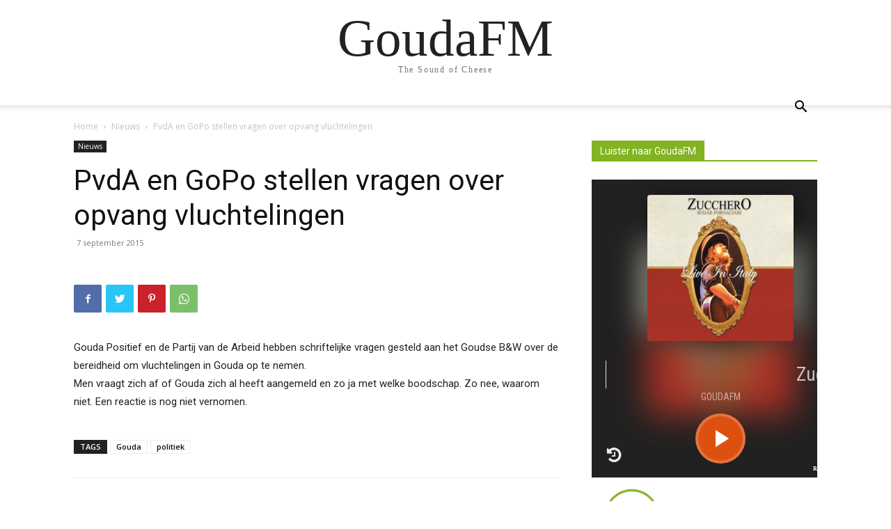

--- FILE ---
content_type: text/html; charset=UTF-8
request_url: https://players.rcast.net/square/65065
body_size: 875
content:
<!DOCTYPE html><html lang="en-US"><head><meta charset="utf-8"><title>GoudaFM</title><meta name="description" content="GoudaFM"><meta name="robots" content="index,follow"><meta name="viewport" content="width=device-width,initial-scale=1"><link rel="icon" type="image/png" href="/assets/img/favicon.png" /><link rel="image_src" href="/assets/img/favicon.png" /><link rel="SHORTCUT ICON" href="/assets/img/favicon.png" type="image/png" /><meta property="og:type" content="website" /><meta property="og:title" content="GoudaFM" /><meta property="og:description" content="Listen live to GoudaFM" /><meta property="og:url" content="https://dir.rcast.net/square/65065/" /><meta property="og:site_name" content="GoudaFM" /><meta property="og:image" content="/assets/img/favicon.png" /><meta name="twitter:card" content="summary"/><meta name="twitter:description" content="Listen live to GoudaFM"/><meta name="twitter:title" content="Listen live to GoudaFM" /><meta name="twitter:site" content="@RCAST" /><meta name="twitter:url" value="https://dir.rcast.net/square/65065/" /><meta name="twitter:image" content="/assets/img/favicon.png" /><meta name="twitter:creator" content="@RCAST" /><link rel="shortcut icon" href="/favicon.ico"><link rel="icon" type="image/png" sizes="192x192" href="/assets/img/favicon-192x192.png"><link rel="icon" type="image/png" sizes="32x32" href="/assets/img/favicon-96x96.png"><link rel="icon" type="image/png" sizes="96x96" href="/assets/img/favicon-16x16.png"><link rel="icon" type="image/png" sizes="16x16" href="/assets/img/favicon-32x32.png"><link id="maintheme" href="/assets/players/square/square.css" rel="stylesheet" type="text/css"><style>.rcast .ppBtn{background-color:rgba(221,81,16,1)!important;}.rcast .artist-name{color:rgba(255,255,255,0.7)!important;}.rcast .track-title{color:rgba(255,255,255,1)!important;}</style><script type="064478e4a93abaadbb467434-text/javascript" src="/assets/js/jquery-3.3.1.min.js"></script></head><body style="background-color:rgba(33,33,33,1);color:rgba(255,255,255,1);margin:0;"><div class="rcast" id="rcastplayer" align="center"></div><script type="064478e4a93abaadbb467434-text/javascript" src="/assets/players/square/jquery.square.min9.js"></script><script type="064478e4a93abaadbb467434-text/javascript">$("#rcastplayer").rcast({URL:"https://stream.rcast.net/65065",version:"2",artwork:true,show_listeners:true,artworkurl:"https://artwork.rcast.net/65065",statusurl:"https://status.rcast.net/65065",playlisturl:"https://playlist.rcast.net/65065",logo:"https://players.rcast.net/uploads/images/ext/noimg.png",servertitle:"GOUDAFM",sid:"65065",updateinterval:32000,volume:"0.90",amazon_aff_active:true,amazon_aff:"rcast-20",autoplay:false})</script><small style="bottom:8px;font-size:8px;position:fixed;right:8px;text-shadow:0px 0px 4px rgba(0,0,0,1);z-index:1004;"><b><a style="color:#fff;text-decoration:none;" target="_blank" href="https://www.rcast.net" title="Internet Radio Hosting">RCAST.NET</a></b></small><script async src="https://www.googletagmanager.com/gtag/js?id=UA-5185518-50" type="064478e4a93abaadbb467434-text/javascript"></script><script type="064478e4a93abaadbb467434-text/javascript">window.dataLayer=window.dataLayer || [];function gtag(){dataLayer.push(arguments);}gtag('js',new Date());gtag('config','UA-5185518-50');</script><script src="/cdn-cgi/scripts/7d0fa10a/cloudflare-static/rocket-loader.min.js" data-cf-settings="064478e4a93abaadbb467434-|49" defer></script></body></html>

--- FILE ---
content_type: text/html; charset=UTF-8
request_url: https://status.rcast.net/65065
body_size: -194
content:
Zucchero - Diamante

--- FILE ---
content_type: text/html; charset=UTF-8
request_url: https://artwork.rcast.net/65065
body_size: -424
content:
https://players.rcast.net/cache/itunes/6991c414d438906efce130fdc1899ce1.png

--- FILE ---
content_type: text/html; charset=utf-8
request_url: https://www.google.com/recaptcha/api2/aframe
body_size: 270
content:
<!DOCTYPE HTML><html><head><meta http-equiv="content-type" content="text/html; charset=UTF-8"></head><body><script nonce="kEQXz5ETG4n7jQNdvMvAVg">/** Anti-fraud and anti-abuse applications only. See google.com/recaptcha */ try{var clients={'sodar':'https://pagead2.googlesyndication.com/pagead/sodar?'};window.addEventListener("message",function(a){try{if(a.source===window.parent){var b=JSON.parse(a.data);var c=clients[b['id']];if(c){var d=document.createElement('img');d.src=c+b['params']+'&rc='+(localStorage.getItem("rc::a")?sessionStorage.getItem("rc::b"):"");window.document.body.appendChild(d);sessionStorage.setItem("rc::e",parseInt(sessionStorage.getItem("rc::e")||0)+1);localStorage.setItem("rc::h",'1764896297776');}}}catch(b){}});window.parent.postMessage("_grecaptcha_ready", "*");}catch(b){}</script></body></html>

--- FILE ---
content_type: text/css
request_url: https://players.rcast.net/assets/players/square/square.css
body_size: 2022
content:
@import url('https://maxcdn.bootstrapcdn.com/font-awesome/4.7.0/css/font-awesome.min.css');
@import url('https://fonts.googleapis.com/css?family=Roboto+Condensed:400,700');
 .rcast .player-wpr {
	max-width: 428px;
	min-width: 270px;
	height: 428px;
	background-color: rgba(0, 0, 0, 0);
	font-family: 'Roboto Condensed', Arial, sans-serif;
	position: relative;
	margin: 0 auto;
	overflow: hidden
}
.rcast .blur,
.rcast .player-ctr {
	height: 428px;
	position: absolute;
	top: 0
}
.rcast .player-ctr {
	left: 0;
	right: 0;
	margin: 0 auto;
	z-index: 10
}
.rcast .blur {
	width: 100%;
	background-size: cover;
	-webkit-filter: blur(20px): -ms-filter: blur(20px);
	filter: blur(20px);
	transform: scale(1.15);
	opacity: .94;
	z-index: 1
}
.rcast .album-cover-wpr {
	width: 210px;
	margin: 0 auto
}
.rcast .album-cover {
	width: 210px;
	height: 210px;
	background: url(../img/logo.jpg);
	background-size: 100% 100%;
	position: relative;
	margin: 22px auto 0;
	border-radius: 4px;
	-webkit-box-shadow: 4px 6px 30px 0 rgba(0, 0, 0, .6);
	-moz-box-shadow: 4px 6px 30px 0 rgba(0, 0, 0, .6);
	box-shadow: 4px 6px 30px 0 rgba(0, 0, 0, .6);
	z-index: 2
}
.rcast .track-info-wpr {
	max-width: 440px;
	height: 40px;
	box-sizing: border-box;
	color: rgba(255, 255, 255, 1);
	font-size: 28px;
	text-align: center;
	position: relative;
	margin: 28px 20px 0;
	padding-top: 3px;
	border-left: 1px solid rgba(255, 255, 255, .87);
	border-right: 1px solid rgba(255, 255, 255, .87);
	overflow: hidden;
	z-index: 4
}
.rcast .track-info-ctr {
	max-width: 384px;
	position: relative;
	margin: 0 auto;
	overflow: hidden
}
.rcast .songtitle {
	color: rgba(255, 255, 255, .7)
}
.rcast .artist-name {
	color: rgba(255, 255, 255, 1)
}
.rcast .servertitle {
	max-width: 400px;
	font-size: 14px;
	color: rgba(255, 255, 255, .54);
	text-align: center;
	position: absolute;
	left: 0;
	right: 0;
	bottom: 108px;
	margin: 0 auto
}
.rcast .listeners {
	max-width: 100px;
	font-size: 14px;
	color: rgba(255, 255, 255, .7);
	position: absolute;
	top: 32px;
	right: 22px
}
.rcast .history-artist-name,
.rcast .history-songtitle {
	max-width: 300px;
	text-overflow: ellipsis;
	white-space: nowrap;
	overflow: hidden
}
.rcast .listeners:before {
	content: "\f0c0";
	font-size: 14px;
	padding-right: 6px;
	vertical-align: top
}
.rcast .ppBtn {
	width: 64px;
	height: 64px;
	background-position: center center;
	position: absolute;
	bottom: 20px;
	left: 0;
	right: 0;
	margin: 0 auto;
	border: 4px solid rgba(255, 255, 255, .2);
	border-radius: 50%;
	cursor: pointer
}
.rcast .ppBtn:before {
	content: "";
	width: 60px;
	height: 60px;
	position: absolute;
	top: 2px;
	left: 2px;
	border-radius: 50%;
	transition: background-color ease .5s
}
.rcast .icons-left,
.rcast .icons-right {
	width: 24px;
	height: 24px;
	font-size: 24px;
	color: rgba(255, 255, 255, .92);
	cursor: pointer
}
.rcast .ppBtn:hover:before {
	background-color: rgba(255, 255, 255, .44)
}
.rcast .play-btn {
	background: url(https://players.rcast.net/assets/img/play.svg) center center no-repeat;
	background-size: 42px 42px;
	-webkit-transition: background .5s;
	-moz-transition: background .5s;
	transition: background .5s
}
.rcast .stop-btn {
	background: url(https://players.rcast.net/assets/img/pause.svg) center center no-repeat;
	background-size: 42px 42px;
	-webkit-transition: background .5s;
	-moz-transition: background .5s;
	transition: background .5s
}
.rcast .icons-left-wpr {
	position: absolute;
	bottom: 20px;
	left: 20px;
	z-index: 11
}
.rcast .icons-right-wpr {
	text-align: left;
	position: absolute;
	bottom: 20px;
	right: 20px;
	z-index: 11
}
.rcast .icons-left {
	text-align: center;
	margin-right: 28px
}
.rcast .icons-right {
	text-align: left;
	margin-left: 28px
}
.rcast .icons-serverinfo:before {
	content: "\f0c9"
}
.rcast .icons-history:before {
	content: "\f1da"
}
.rcast .icons-share:before {
	content: "\f1e0"
}
.rcast .icons-volume1:before {
	content: "\f026"
}
.rcast .icons-volume2:before {
	content: "\f027"
}
.rcast .icons-volume3:before,
.rcast .icons-volumeM:before {
	content: "\f028"
}
.rcast .icons-volumeM {
	display: none
}
.rcast .icons-volumeM2:before {
	content: "\f026"
}
.rcast .icons-close:before {
	content: "\f00d"
}
.rcast .volume-slider {
	position: absolute;
	bottom: 95px;
	right: -20px;
	display: none;
	z-index: 10
}
.rcast input[type=range] {
	width: 90px;
	height: 6px;
	background: 0 0;
	padding: 6px 0;
	transform: rotate(-90deg);
	transform-origin: bottom;
	-webkit-appearance: none;
	cursor: pointer
}
.rcast input[type=range]:focus {
	outline: 0
}
.rcast input[type=range]::-webkit-slider-runnable-track {
	width: 100%;
	height: 6px;
	background: rgba(255, 255, 255, .54);
	margin: 0;
	padding: 0;
	border: 0;
	border-radius: 8px;
	cursor: pointer;
	animate: .2s
}
.rcast input[type=range]:focus::-webkit-slider-runnable-track {
	background: rgba(255, 255, 255, .54)
}
.rcast input[type=range]::-webkit-slider-thumb {
	width: 16px;
	height: 16px;
	background: #ccc;
	margin-top: -5px;
	border: 5px solid #fff;
	border-radius: 50%;
	cursor: pointer;
	-webkit-appearance: none
}
.rcast input[type=range]::-moz-range-track {
	width: 100%;
	height: 6px;
	background: rgba(255, 255, 255, .54);
	margin: 0;
	padding: 0;
	border: 0;
	border-radius: 8px;
	cursor: pointer;
	animate: .2s
}
.rcast input[type=range]::-moz-range-thumb {
	width: 6px;
	height: 6px;
	background: #ccc;
	border: 5px solid #fff;
	border-radius: 50%;
	cursor: pointer
}
@media all and (-ms-high-contrast: none),
(-ms-high-contrast: active) {
	.rcast input[type=range] {
		width: 90px;
		height: 16px;
		background: 0 0;
		margin-top: 0;
		padding: 6px 0;
		cursor: pointer
	}
}
.rcast input[type=range]::-ms-tooltip {
	display: none
}
.rcast input[type=range]::-ms-track {
	width: 100%;
	height: 6px;
	background: 0 0;
	color: transparent;
	margin: 0;
	padding: 0;
	border: 0 transparent;
	cursor: pointer;
	animate: .2s
}
.rcast input[type=range]::-ms-fill-lower {
	background: rgba(255, 255, 255, .54);
	border: 0;
	border-radius: 8px
}
.rcast input[type=range]::-ms-fill-upper {
	background: rgba(255, 255, 255, .54);
	border: 0;
	border-radius: 8px
}
.rcast input[type=range]::-ms-thumb {
	width: 6px;
	height: 6px;
	background: #ccc;
	border: 5px solid #fff;
	border-radius: 50%;
	cursor: pointer
}
.rcast input[type=range]:focus::-ms-fill-lower {
	background: rgba(255, 255, 255, .54)
}
.rcast input[type=range]:focus::-ms-fill-upper {
	background: rgba(255, 255, 255, .54)
}
.rcast .history-wpr {
	position: absolute;
	top: 0;
	left: 0;
	right: 0;
	margin: 22px auto 0;
	z-index: 5
}
.rcast .history-title {
	font-size: 28px;
	color: rgba(255, 255, 255, 1);
	margin: 0 22px 15px;
	padding-bottom: 5px;
	border-bottom: 1px solid rgba(255, 255, 255, .7)
}
.rcast .row-wpr {
	height: 50px;
	background-color: rgba(255, 255, 255, .2);
	position: relative;
	margin: 0 22px 9px;
	border-radius: 5px
}
.rcast .history-cover {
	width: 40px;
	height: 40px;
	position: absolute;
	top: 6px;
	left: 8px;
	border-radius: 50%
}
.history-track-info {
	text-align: left;
	padding-left: 55px;
	padding-top: 5px
}
.rcast .rowNum,
.rcast .social-share-wpr {
	text-align: center;
	position: absolute;
	right: 0
}
.rcast .history-songtitle {
	font-size: 19px;
	color: rgba(255, 255, 255, 1)
}

.rcast .history-songtitle a {
	text-decoration: none;
	color: rgba(255, 255, 255, 1)
}

.rcast .history-artist-name {
	font-size: 16px;
	color: rgba(255, 255, 255, .7)
}

.rcast .history-artist-name a {
	text-decoration: none;
	color: rgba(255, 255, 255, .7)
}

.rcast .rowNum {
	width: 38px;
	height: 50px;
	font-size: 42px;
	color: rgba(255, 255, 255, .2);
	top: 0
}
.rcast .social-share-wpr {
	width: 210px;
	height: 210px;
	box-sizing: border-box;
	background-color: rgba(0, 0, 0, .3);
	color: #fff;
	font-size: 18px;
	line-height: 30px;
	top: 22px;
	left: 0;
	margin: 0 auto;
	padding: 70px 0;
	border-radius: 4px;
	overflow: hidden;
	display: none;
	z-index: 11
}
.rcast .social-link {
	width: 38px;
	height: 38px;
	font-size: 24px;
	color: #fff;
	line-height: 38px;
	text-decoration: none;
	margin: 0 4px;
	border-radius: 50%;
	display: inline-block;
	cursor: pointer
}
.rcast .social-link-facebook {
	background: #3F51B5
}
.rcast .social-link-facebook:before {
	content: "\f09a"
}
.rcast .social-link-twitter {
	background: #2196F3
}
.rcast .social-link-twitter:before {
	content: "\f099"
}
.rcast .display {
	display: block
}
.rcast .nodisplay {
	display: none
}
@media only screen and (max-width: 600px) {
	.rcast .track-info-wpr {
		margin: 28px 20px 0
	}
	.rcast .listeners {
		max-width: 100px;
		font-size: 12px;
		color: rgba(255, 255, 255, .7);
		position: absolute;
		top: 32px;
		right: 16px
	}
	.rcast .listeners:before {
		content: "\f0c0";
		font-size: 12px;
		padding-right: 5px;
		vertical-align: top
	}
}
.animated {
	animation-duration: 1s;
	animation-fill-mode: both
}
.animated.bounceIn {
	animation-duration: .75s
}
@keyframes bounceIn {
	20%, 40%, 60%, 80%, from, to {
		animation-timing-function: cubic-bezier(.215, .61, .355, 1)
	}
	0% {
		opacity: 0;
		transform: scale3d(.3, .3, .3)
	}
	20% {
		transform: scale3d(1.1, 1.1, 1.1)
	}
	40% {
		transform: scale3d(.9, .9, .9)
	}
	60% {
		opacity: 1;
		transform: scale3d(1.03, 1.03, 1.03)
	}
	80% {
		transform: scale3d(.97, .97, .97)
	}
	to {
		opacity: 1;
		transform: scale3d(1, 1, 1)
	}
}
.bounceIn {
	animation-name: bounceIn
}
@keyframes bounceInDown {
	60%, 75%, 90%, from, to {
		animation-timing-function: cubic-bezier(.215, .61, .355, 1)
	}
	0% {
		opacity: 0;
		transform: translate3d(0, -3000px, 0)
	}
	60% {
		opacity: 1;
		transform: translate3d(0, 25px, 0)
	}
	75% {
		transform: translate3d(0, -10px, 0)
	}
	90% {
		transform: translate3d(0, 5px, 0)
	}
	to {
		transform: none
	}
}
.bounceInDown {
	animation-name: bounceInDown
}
.marquee {
	white-space: nowrap;
	position: relative;
	transform: translateX(-50%);
	display: inline-block;
	left: 50%;
	padding-top: 0;
	animation: linear infinite;
	overflow: hidden;
	text-align: left;
	animation-duration: 15s;
	animation-name: movement-smooth;
	animation-direction: normal
}
.marquee:hover {
	animation-play-state: paused
}
.marquee.marquee-speed-custom:before {
	animation-duration: inherit
}
.marquee.marquee-speed-normal:before {
	animation-duration: 10s
}
@keyframes movement-smooth {
	from {
		transform: translateX(0);
		left: 100%
	}
	to {
		transform: translateX(-100%);
		left: 0
	}
}
.marquee.marquee-movement-smooth:before {
	animation-name: movement-smooth
}
.marquee.marquee-direction-left:before,
.marquee.marquee-direction-normal:before {
	animation-direction: normal
}

--- FILE ---
content_type: application/javascript
request_url: https://players.rcast.net/assets/players/square/jquery.square.min9.js
body_size: 6969
content:
function _0x2948(){var _0x3c9170=['data-tag','Microsoft\x20Internet\x20Explorer','append','round','7KkGhWf','server_name','\x27><div\x20class=\x27history-cover\x27\x20id=\x27row','stream_id','url(','/stream?icy=http','input','cors','17377GOkVet','toggleClass','44rBKTWJ','\x27></div><div\x20class=\x27history-track-info\x27><div\x20class=\x27history-songtitle\x27>','target','62StwLxw','fadeOut','</div></div>','amazon_aff','/stats?sid=','https://itunes.apple.com/search?term=','.history-wpr','Volume:','opacity\x201s\x20ease\x200s','autoplay','enable_cors','source','log','error\x20getting\x20artwork\x20from\x20itunes','100%\x20100%','listeners','icons-volume2\x20icons-volume3','removeClass','\x20==>\x20','artwork','300x300','#getImageList(),\x20Error\x20in\x20loading\x20history\x20image\x20list\x20for\x20','val','7304136HRknXE','json','playlisturl','\x27></div></a><div\x20class=\x27history-track-info\x27><div\x20class=\x27history-songtitle\x27><a\x20target=\x27_blank\x27\x20href=\x27https://www.amazon.com/s/?tag=','.player-ctr','mount_point','.blur','src','change','includes','location','32LJLIme','volume','css','908466YbctLc','trim','.history-now','mouseup','\x27><div\x20class=\x27history-cover\x27\x20id=\x27playlistrow','#afflink','pause','icons-volume2','.icons-volume','show_listeners','paused','</a></div><div\x20class=\x27history-artist-name\x27><a\x20target=\x27_blank\x27\x20href=\x27https://www.amazon.com/s/?tag=','userAgent','attr','rgba(0,\x200,\x200,\x200)\x20url(','playing','.album-cover','&json=1&callback=?','parseHTML','.servertitle','remove','post','ajax','click','logo','center\x20center','icons-volume1\x20icons-volume2','#row','match','3514735kVeguu','.artist-name','/played.html','auto','error\x20getting\x20metadata','?q=','open','GET','&media=music&limit=1','9hWuVFe','load','.vol-value','fadeIn','#playlistrow','/;type=mp3','href','found\x201\x20result\x20on\x20itunes\x20for\x20','\x20@\x20','#atwitter','undefined','unshift','icestats',')\x20no-repeat\x20scroll\x200%\x200%\x20/\x20cover','split','</a></div></div><div\x20class=\x27rowNum\x27>','stop-btn','.rcast','nodisplay','.volValueTxt','</div></div><div\x20class=\x27rowNum\x27>','https://playlist.rcast.net/','\x27></div><div\x20class=\x27history-track-info\x27><div\x20class=\x27history-songtitle\x27></div><div\x20class=\x27history-artist-name\x27></div></div><div\x20class=\x27rowNum\x27>','artworkurl','sid','length','</div><div\x20class=\x27history-artist-name\x27>','50%\x2050%','\x20feat','/status-json.xsl','amazon_aff_active','385023ILYNIc','text','&type=json&callback=?','.ppBtn.playing','listenurl','play','updateinterval','.listeners','.songtitle','indexOf','ft.','value','<div\x20class=\x27row-wpr\x27><a\x20target=\x27_blank\x27\x20href=\x27https://www.amazon.com/s/?tag=','preload','icecast','addClass','play-btn','artworkUrl100','bounceInDown','toLowerCase','https://twitter.com/home?status=I\x27m\x20listening\x20to\x20','.icons-history','50%','substr','.social-link-facebook','106784eZvUsS','feat','click\x20tap','each','_blank','.row-wpr','https://artwork.rcast.net/','\x20ft.','display','results','statusurl','<div\x20class=\x27row-wpr\x27><div\x20class=\x27history-cover\x27\x20id=\x27row','afflink','title','icons-volume3\x20icons-volume1','4919150HUryHi','https://artwork.rcast.net/?title=','getElementById','.volume-slider','<div\x20class=\x22player-wpr\x22><div\x20class=\x22blur\x22></div><div\x20class=\x22player-ctr\x22><div\x20class=\x22listeners\x20fa\x22\x20style=\x22visibility:\x20hidden;\x22></div><div\x20class=\x22album-cover-wpr\x22><a\x20href=\x22\x22\x20target=\x22_blank\x22\x20id=\x22afflink\x22><div\x20class=\x22album-cover\x20animated\x22></div></a></div><div\x20class=\x22track-info-wpr\x22><div\x20class=\x22track-info-ctr\x22><div\x20class=\x22marquee\x22>\x20<span\x20class=\x22artist-name\x20animated\x22>Unknown</span><span>\x20-\x20</span><span\x20class=\x22songtitle\x20animated\x22>Track</span></div></div></div><div\x20class=\x22ppBtn\x20play-btn\x22></div><div\x20class=\x22servertitle\x22></div></div><div\x20class=\x22icons-left-wpr\x22\x20style=\x22\x22><div\x20class=\x22icons-left\x20icons-history\x20fa\x22></div></div><div\x20class=\x22icons-right-wpr\x22><div\x20class=\x22icons-right\x20icons-volume\x20fa\x22></div><div\x20class=\x22icons-right\x20icons-volumeM\x20fa\x22></div></div>\x20<input\x20class=\x22volume-slider\x22\x20type=\x22range\x22\x20min=\x220\x22\x20max=\x22100\x22\x20step=\x220.10\x22\x20value=\x22\x22\x20autocomplete=\x22off\x22><div\x20class=\x22history-wpr\x20nodisplay\x22><div\x20class=\x22history-title\x22>History:</div></div></div>','&link_code=w12&linkId=&_encoding=UTF-8&search-alias=digital-music&field-keywords=','version','hasClass','browser','URL','icons-volume3','icons-volumeM2','<div\x20class=\x27row-wpr\x27><div\x20class=\x27history-cover\x27\x20id=\x27playlistrow','songtitle','removeAttribute'];_0x2948=function(){return _0x3c9170;};return _0x2948();}function _0x9627(_0xdde036,_0x545123){var _0x29484c=_0x2948();return _0x9627=function(_0x9627a0,_0x406c64){_0x9627a0=_0x9627a0-0x76;var _0x33aa9a=_0x29484c[_0x9627a0];return _0x33aa9a;},_0x9627(_0xdde036,_0x545123);}(function(_0x593cd5,_0x850f48){var _0x2011e7=_0x9627,_0x294cdd=_0x593cd5();while(!![]){try{var _0x5cac57=parseInt(_0x2011e7(0xbe))/0x1*(-parseInt(_0x2011e7(0xc3))/0x2)+-parseInt(_0x2011e7(0x7b))/0x3*(parseInt(_0x2011e7(0xe5))/0x4)+-parseInt(_0x2011e7(0x105))/0x5+parseInt(_0x2011e7(0xe8))/0x6*(-parseInt(_0x2011e7(0xb6))/0x7)+parseInt(_0x2011e7(0x94))/0x8*(parseInt(_0x2011e7(0x10e))/0x9)+parseInt(_0x2011e7(0xa3))/0xa+parseInt(_0x2011e7(0xc0))/0xb*(parseInt(_0x2011e7(0xda))/0xc);if(_0x5cac57===_0x850f48)break;else _0x294cdd['push'](_0x294cdd['shift']());}catch(_0x2c65b2){_0x294cdd['push'](_0x294cdd['shift']());}}}(_0x2948,0x7f00a),function(_0x708fe5){'use strict';var _0x4d56e9=_0x9627;_0x708fe5(_0x4d56e9(0x11f))[_0x4d56e9(0xb4)](_0x4d56e9(0xa7)),_0x708fe5['fn']['rcast']=function(_0x144fc5){var _0xa1e024=_0x4d56e9,_0x46b49d=_0x708fe5['extend']({'URL':'','version':'2','stream_id':0x1,'mount_point':'','type':_0xa1e024(0x113),'streampath':_0xa1e024(0xbb),'enable_cors':!0x1,'cors':'https://shoutcastapps.herokuapp.com','artwork':!0x0,'logo':'','artworkurl':'','statusurl':'','playlisturl':'','servertitle':'','show_listeners':!0x0,'src':'','volume':0.75,'autoplay':!0x0},_0x144fc5),_0x1cc572;_0x1cc572=this;var _0x7a438,_0x5cef46=_0x708fe5('.ppBtn',_0x1cc572),_0x4cd7b2=_0x708fe5(_0xa1e024(0xa6),_0x1cc572),_0x786ccb=_0x708fe5(_0xa1e024(0xf0),_0x1cc572),_0x1ee08b=_0x708fe5('.icons-volumeM',_0x1cc572);_0x7a438=new Audio(),_0x7a438[_0xa1e024(0xe6)]=_0x46b49d[_0xa1e024(0xe6)],_0x7a438[_0xa1e024(0x88)]=_0xa1e024(0x108),_0x708fe5(_0xa1e024(0xf8),_0x1cc572)[_0xa1e024(0xe7)]({'background-image':_0xa1e024(0xba)+_0x46b49d['logo']+')','background-size':_0xa1e024(0xd1)}),_0x708fe5(_0xa1e024(0xe0),_0x1cc572)[_0xa1e024(0xe7)]({'transition':_0xa1e024(0xcb),'opacity':'1','background':_0xa1e024(0xba)+_0x46b49d[_0xa1e024(0x100)]+_0xa1e024(0x11b),'background-size':_0xa1e024(0x77),'border-radius':_0xa1e024(0x91),'background-position':_0xa1e024(0x101)}),_0x1cc572[_0xa1e024(0x97)](function(){var _0x5018b=_0xa1e024;_0x46b49d[_0x5018b(0xcc)]==!0x0&&(_0x7a438['autoplay']=!0x0);_0x46b49d[_0x5018b(0xf1)]==!0x1&&_0x708fe5(_0x5018b(0x82),_0x1cc572)[_0x5018b(0x8a)](_0x5018b(0x120));if(_0x46b49d[_0x5018b(0xa9)]==0x1){_0x7a438[_0x5018b(0xe1)]=_0x46b49d['URL']+'/;type=mp3',_0x46b49d[_0x5018b(0xe1)]=_0x7a438[_0x5018b(0xe1)];var _0x8aa1dc=_0x46b49d[_0x5018b(0xbd)]+_0x5018b(0x10a)+_0x46b49d['URL']+'/7.html',_0x52c146=_0x46b49d[_0x5018b(0xbd)]+_0x5018b(0x10a)+_0x46b49d[_0x5018b(0xac)]+_0x5018b(0x107);_0x999326(_0x8aa1dc,_0x52c146);}else{if(_0x46b49d[_0x5018b(0xa9)]==0x2){_0x7a438['src']=_0x46b49d[_0x5018b(0xac)],_0x46b49d[_0x5018b(0xe1)]=_0x46b49d[_0x5018b(0xac)];if(_0x46b49d[_0x5018b(0xcd)]==!0x0)var _0x8aa1dc=_0x46b49d[_0x5018b(0xbd)]+_0x5018b(0x10a)+_0x46b49d['URL']+_0x5018b(0xc7)+_0x46b49d[_0x5018b(0xb9)]+_0x5018b(0xf9),_0x52c146=_0x46b49d[_0x5018b(0xbd)]+_0x5018b(0x10a)+_0x46b49d[_0x5018b(0xac)]+'/played?sid='+_0x46b49d[_0x5018b(0xb9)]+_0x5018b(0x7d);else var _0x8aa1dc=_0x46b49d[_0x5018b(0x9e)],_0x52c146=_0x46b49d[_0x5018b(0xdc)];_0x999326(_0x8aa1dc,_0x52c146);}else{if(_0x46b49d[_0x5018b(0xa9)]==_0x5018b(0x89)){_0x7a438['src']=_0x46b49d[_0x5018b(0xac)]+'/'+_0x46b49d[_0x5018b(0xdf)],_0x46b49d[_0x5018b(0xe1)]=_0x7a438[_0x5018b(0xe1)];var _0x8aa1dc=_0x46b49d[_0x5018b(0xbd)]+_0x5018b(0x10a)+_0x46b49d['URL']+_0x5018b(0x79);_0x38658a(_0x8aa1dc);}}}});function _0x5dbd97(_0x44650f,_0x2ddd83){var _0x11f2e0=_0xa1e024;_0x708fe5(_0x44650f)['toggleClass'](_0x11f2e0(0xf7),_0x2ddd83);}function _0x48da51(){var _0x45acd7=_0xa1e024;if(_0x7a438[_0x45acd7(0xf2)]){_0x7a438[_0x45acd7(0xe1)]=_0x46b49d[_0x45acd7(0xe1)],_0x7a438[_0x45acd7(0x80)]();var _0x55b8b2=_0x708fe5(_0x45acd7(0x7e));_0x708fe5(_0x1cc572)['find'](_0x55b8b2)[_0x45acd7(0x127)]===0x0&&_0x55b8b2[_0x45acd7(0xff)]();}else _0x7a438[_0x45acd7(0xe1)]='',_0x7a438['pause'](),setTimeout(function(){var _0x303e1d=_0x45acd7;_0x7a438[_0x303e1d(0x10f)]();}),_0x5dbd97(_0x5cef46,!0x1),_0x708fe5(_0x5cef46)['removeClass']('stop-btn'),_0x708fe5(_0x5cef46)[_0x45acd7(0x8a)](_0x45acd7(0x8b));}_0x708fe5(_0x7a438)['on']('playing',function(){var _0x26bdc3=_0xa1e024;_0x5dbd97(_0x5cef46,!0x0),_0x708fe5(_0x5cef46)[_0x26bdc3(0x8a)](_0x26bdc3(0x11e)),_0x708fe5(_0x5cef46)[_0x26bdc3(0xd4)](_0x26bdc3(0x8b));}),_0x708fe5(_0x7a438)['on'](_0xa1e024(0xee),function(){var _0x9f678=_0xa1e024;_0x5dbd97(_0x5cef46,!0x1),_0x708fe5(_0x5cef46)[_0x9f678(0xd4)](_0x9f678(0x11e)),_0x708fe5(_0x5cef46)[_0x9f678(0x8a)](_0x9f678(0x8b));}),_0x708fe5(_0x5cef46,_0x1cc572)['on'](_0xa1e024(0x96),function(){_0x48da51();});var _0x10ee05=_0x7a438['volume']*0x64;_0x708fe5(_0x4cd7b2)[_0xa1e024(0xd9)](_0x10ee05),_0x708fe5('.volValueTxt',_0x1cc572)[_0xa1e024(0x7c)](_0x10ee05+'%'),_0x511914();function _0x511914(){var _0x550234=_0xa1e024;_0x708fe5(_0x4cd7b2)[_0x550234(0xd9)]()<0x37&&_0x708fe5(_0x4cd7b2)[_0x550234(0xd9)]()>0x0&&(_0x708fe5(_0x786ccb)['removeClass'](_0x550234(0xa2)),_0x708fe5(_0x786ccb)['addClass'](_0x550234(0xef)));if(_0x708fe5(_0x4cd7b2)['val']()==0x0)_0x708fe5(_0x786ccb)[_0x550234(0xd4)](_0x550234(0xd3)),_0x708fe5(_0x786ccb)[_0x550234(0x8a)]('icons-volume1');else _0x708fe5(_0x4cd7b2)['val']()>0x37&&(_0x708fe5(_0x786ccb)[_0x550234(0xd4)](_0x550234(0x102)),_0x708fe5(_0x786ccb)[_0x550234(0x8a)](_0x550234(0xad)));}_0x708fe5(_0x1ee08b)['on'](_0xa1e024(0x96),function(){var _0x43f9c3=_0xa1e024;_0x708fe5(_0x1ee08b)[_0x43f9c3(0xbf)](_0x43f9c3(0xae)),_0x708fe5(_0x1ee08b)[_0x43f9c3(0xaa)]('icons-volumeM2')?_0x7a438['volume']=0x0:_0x7a438['volume']=_0x46b49d[_0x43f9c3(0xe6)];}),_0x708fe5(_0xa1e024(0xf0),_0x1cc572)['on'](_0xa1e024(0xff),function(){var _0x3bad1a=_0xa1e024;_0x708fe5(_0x4cd7b2)['toggleClass'](_0x3bad1a(0x9c));}),_0x708fe5(_0x4cd7b2)[_0xa1e024(0xeb)](function(){});navigator['appName']==_0xa1e024(0xb3)||!!(navigator['userAgent'][_0xa1e024(0x104)](/Trident/)||navigator[_0xa1e024(0xf4)][_0xa1e024(0x104)](/rv:11/))||typeof _0x708fe5[_0xa1e024(0xab)]!==_0xa1e024(0x118)&&_0x708fe5['browser']['msie']==0x1?_0x4cd7b2[_0xa1e024(0xe2)]('input',function(){var _0x17c9c4=_0xa1e024;_0x7a438[_0x17c9c4(0xe6)]=parseInt(this[_0x17c9c4(0x86)],0xa)/0x64;var _0x691926=_0x7a438[_0x17c9c4(0xe6)]*0x64,_0x691926=Math[_0x17c9c4(0xb5)](_0x691926);_0x708fe5(_0x17c9c4(0x110),_0x1cc572)[_0x17c9c4(0x7c)](_0x17c9c4(0xca)+_0x691926+'%'),_0x511914();},!0x1):_0x4cd7b2['on'](_0xa1e024(0xbc),function(){var _0x26e5c7=_0xa1e024,_0x1cf86a=_0x708fe5(_0x4cd7b2)[_0x26e5c7(0xd9)]();_0x7a438[_0x26e5c7(0xe6)]=_0x1cf86a/0x64;var _0x1cf86a=Math[_0x26e5c7(0xb5)](_0x1cf86a);_0x708fe5(_0x26e5c7(0x121),_0x1cc572)[_0x26e5c7(0x7c)](_0x1cf86a+'%'),_0x511914();});function _0x4fa7d2(_0x6ddd6b){var _0x4227b2=_0xa1e024;_0x6ddd6b=_0x6ddd6b[_0x4227b2(0x8e)](),_0x6ddd6b=_0x708fe5[_0x4227b2(0xe9)](_0x6ddd6b);if(_0x6ddd6b[_0x4227b2(0xe3)]('&'))_0x6ddd6b=_0x6ddd6b[_0x4227b2(0x92)](0x0,_0x6ddd6b[_0x4227b2(0x84)]('\x20&'));else{if(_0x6ddd6b['includes'](_0x4227b2(0x95)))_0x6ddd6b=_0x6ddd6b[_0x4227b2(0x92)](0x0,_0x6ddd6b[_0x4227b2(0x84)](_0x4227b2(0x78)));else _0x6ddd6b[_0x4227b2(0xe3)](_0x4227b2(0x85))&&(_0x6ddd6b=_0x6ddd6b[_0x4227b2(0x92)](0x0,_0x6ddd6b[_0x4227b2(0x84)](_0x4227b2(0x9b))));}return _0x6ddd6b;}function _0x5e9c7d(_0x4b1390){var _0xc89c83=_0xa1e024;_0x4b1390=_0x4b1390[_0xc89c83(0x8e)](),_0x4b1390=_0x708fe5[_0xc89c83(0xe9)](_0x4b1390);if(_0x4b1390[_0xc89c83(0xe3)]('&'))_0x4b1390=_0x4b1390['replace']('&','and');else{if(_0x4b1390[_0xc89c83(0xe3)]('('))_0x4b1390=_0x4b1390[_0xc89c83(0x92)](0x0,_0x4b1390[_0xc89c83(0x84)]('\x20('));else _0x4b1390[_0xc89c83(0xe3)]('ft')&&(_0x4b1390=_0x4b1390[_0xc89c83(0x92)](0x0,_0x4b1390[_0xc89c83(0x84)]('\x20ft')));}return _0x4b1390;}function _0x999326(_0x533fef,_0x36402d){var _0x299f00=_0xa1e024;if(_0x46b49d[_0x299f00(0xa9)]==0x1){function _0x5b7d42(){var _0xe3134c=_0x299f00;_0x708fe5['ajax']({'type':_0xe3134c(0x10c),'dataType':_0xe3134c(0x7c),'url':_0x533fef,'success':function(_0x417c0d){var _0x3bab41=_0xe3134c,_0x2b617b=_0x708fe5[_0x3bab41(0xfa)](_0x417c0d)[0x1]['data'],_0xb75389=_0x2b617b['split'](',')[0x6];if(_0xb75389!=_0x11d401()){_0x4ac75e(_0xb75389),_0x113850(_0x2b617b),_0x83fcad();var _0x102b50=_0xb75389[_0x3bab41(0x11c)]('-'),_0x450e51=_0x102b50[0x0],_0x99dc44=_0x102b50[0x1];_0x1c2742(_0x450e51),_0x54c20c(_0x99dc44),_0x20217c(_0x2b617b);_0x46b49d['artwork']==!0x0&&_0x30d41d(_0x450e51,_0x99dc44);;_0x4faa2d(_0x450e51,_0x99dc44);;_0x1cc44d(_0x2b617b),_0x566d22(_0x2b617b);}},'error':function(){}});}_0x5b7d42(),setInterval(_0x5b7d42,_0x46b49d[_0x299f00(0x81)]);}else{if(_0x46b49d[_0x299f00(0xa9)]==0x2){function _0x549d84(){var _0x43ee1b=_0x299f00;_0x708fe5[_0x43ee1b(0xfe)]({'dataType':'text','method':_0x43ee1b(0x10c),'url':_0x533fef,'success':function(_0x100eba){var _0x7e914a=_0x43ee1b;if(_0x100eba!=_0x11d401()){_0x4ac75e(_0x100eba),_0x113850(_0x100eba),_0x83fcad();var _0x41866b=_0x100eba,_0x5e46ac=_0x41866b[_0x7e914a(0x11c)]('-'),_0x22e84e=_0x5e46ac[0x0],_0x3bcde4=_0x5e46ac[0x1],_0x3193ae=_0x46b49d['servertitle'];_0x1c2742(_0x22e84e),_0x54c20c(_0x3bcde4),_0x20217c(_0x100eba),_0x490e35(_0x36402d);_0x46b49d['artwork']==!0x0&&_0x30d41d(_0x22e84e,_0x3bcde4);;_0x1cc44d(_0x100eba),_0x31c7f6(_0x100eba);}},'error':function(){var _0x1c1a15=_0x43ee1b;console['log'](_0x1c1a15(0x109));}});}_0x549d84(),setInterval(_0x549d84,_0x46b49d['updateinterval']);}}}function _0x38658a(_0x59be80){var _0x404363=_0xa1e024;if(_0x46b49d[_0x404363(0xa9)]==_0x404363(0x89)){function _0x4bebfa(){var _0x1c957b=_0x404363;_0x708fe5[_0x1c957b(0xfe)]({'dataType':_0x1c957b(0xdb),'url':_0x46b49d['cors']+'/?q='+_0x46b49d[_0x1c957b(0xac)]+_0x1c957b(0x79),'success':function(_0x753d24){var _0x15a48d=_0x1c957b,_0x6d42d=_0x54f2db(_0x753d24);if(_0x6d42d[_0x15a48d(0xa1)]!=_0x11d401()){_0x4ac75e(_0x6d42d[_0x15a48d(0xa1)]);var _0x1c3259=_0x6d42d['title'],_0x27f24f=_0x1c3259[_0x15a48d(0x11c)]('-'),_0x2f4f3b=_0x27f24f[0x0],_0x4d1d1d=_0x27f24f[0x1];_0x1c2742(_0x2f4f3b),_0x54c20c(_0x4d1d1d);_0x46b49d[_0x15a48d(0xd6)]==!0x0&&_0x30d41d(_0x2f4f3b,_0x4d1d1d);;_0x1d673c(_0x6d42d),_0x4faa2d(_0x2f4f3b,_0x4d1d1d),_0x1cc44d(_0x6d42d),_0x47a6ad(_0x6d42d);}},'error':function(){var _0x4af159=_0x1c957b;console[_0x4af159(0xcf)](_0x4af159(0x109));}});}_0x4bebfa(),setInterval(_0x4bebfa,0x2ee0);}}var _0x16aca4=new Array();function _0x54f2db(_0x5b16fc){var _0x469f1c=_0xa1e024;if(_0x5b16fc[_0x469f1c(0x11a)][_0x469f1c(0xce)][_0x469f1c(0x127)]===undefined)return _0x5b16fc[_0x469f1c(0x11a)][_0x469f1c(0xce)];else for(var _0x4f0b10=0x0;_0x4f0b10<_0x5b16fc[_0x469f1c(0x11a)][_0x469f1c(0xce)][_0x469f1c(0x127)];_0x4f0b10++){var _0x16aa52=_0x5b16fc[_0x469f1c(0x11a)][_0x469f1c(0xce)][_0x4f0b10][_0x469f1c(0x7f)];if(_0x16aa52[_0x469f1c(0x84)](_0x46b49d[_0x469f1c(0xdf)])>=0x0)return _0x5b16fc[_0x469f1c(0x11a)][_0x469f1c(0xce)][_0x4f0b10];}}function _0x11d401(){var _0x25845d=_0xa1e024;return _0x708fe5(_0x1cc572)[_0x25845d(0xf5)](_0x25845d(0xb2));}function _0x1c2742(_0xbcc9eb){var _0x2ee10d=_0xa1e024;_0x708fe5(_0x2ee10d(0x106),_0x1cc572)[_0x2ee10d(0x7c)](_0xbcc9eb);}function _0x54c20c(_0x267a7e){var _0x48fe2b=_0xa1e024;_0x708fe5(_0x48fe2b(0x83),_0x1cc572)[_0x48fe2b(0x7c)](_0x267a7e);}function _0x4ac75e(_0xb4b06b){var _0x5db2d4=_0xa1e024;_0x708fe5(_0x1cc572)['attr'](_0x5db2d4(0xb2),_0xb4b06b);}function _0x113850(_0x447271){var _0x55a187=_0xa1e024;if(_0x46b49d[_0x55a187(0x7a)]==!0x0){var _0x40c846='https://www.amazon.com/s/?tag='+_0x46b49d['amazon_aff']+_0x55a187(0xa8),_0x51b091=_0x55a187(0x98);_0x708fe5(_0x55a187(0xed))[_0x55a187(0xf5)](_0x55a187(0xc2),_0x51b091),_0x708fe5(_0x55a187(0xed))[_0x55a187(0xf5)](_0x55a187(0x114),_0x40c846+encodeURI(_0x447271));};_0x46b49d[_0x55a187(0x7a)]==!0x1&&document[_0x55a187(0xa5)](_0x55a187(0xa0))[_0x55a187(0xb1)]('href');;var _0x14b9e7=_0x55a187(0xc8)+encodeURIComponent(_0x447271)+_0x55a187(0x10d);_0x708fe5[_0x55a187(0xfe)]({'dataType':'jsonp','url':_0x14b9e7,'success':function(_0x720e02){var _0x1a0e89=_0x55a187;if(_0x720e02[_0x1a0e89(0x9d)]===0x0)console['log']('no\x20results\x20on\x20itunes\x20for\x20'+encodeURI(_0x447271));else{var _0x109a3b='';_0x109a3b=_0x720e02[_0x1a0e89(0x9d)][0x0][_0x1a0e89(0x8c)];var _0x49c341=_0x109a3b['replace']('100x100',_0x1a0e89(0xd7));console[_0x1a0e89(0xcf)](_0x1a0e89(0x115)+encodeURI(_0x447271)+_0x1a0e89(0xd5)+_0x49c341);var _0x369969=window['location']['href'];_0x708fe5[_0x1a0e89(0xfd)](_0x1a0e89(0x9a),{'iao':_0x49c341,'sao':_0x447271,'ptag':_0x369969});}},'error':function(){var _0x458096=_0x55a187;console[_0x458096(0xcf)](_0x458096(0xd0));}});}function _0x3e06fc(_0x4413c8,_0x150fec,_0x4b3b06){var _0x393224=_0xa1e024;_0x4413c8=_0x4fa7d2(_0x4413c8),_0x150fec=_0x5e9c7d(_0x150fec),_0x4413c8=encodeURI(_0x4413c8),_0x150fec=encodeURI(_0x150fec);var _0x2345b6=_0x393224(0xa4)+_0x4413c8+'\x20-\x20'+_0x150fec;_0x708fe5[_0x393224(0xfe)]({'dataType':_0x393224(0x7c),'url':_0x2345b6,'cache':!![],'success':function(_0x45d100){var _0x3023d7=_0x393224;if(_0x45d100)_0x3cac30=_0x45d100;else var _0x3cac30=_0x46b49d[_0x3023d7(0x100)];_0x708fe5(_0x3023d7(0x112)+_0x4b3b06)[_0x3023d7(0xe7)]({'background-image':'url('+_0x3cac30+')','background-size':_0x3023d7(0xd1)});},'error':function(){console['log']('#getImagePlayList(),\x20Error\x20in\x20loading\x20history\x20image\x20list\x20for\x20'+decodeURI(_0x4413c8));}});}function _0x83fcad(){var _0x5e402c=_0xa1e024,_0x1ade9f=!![];_0x708fe5('.row-wpr')[_0x5e402c(0xfc)](),_0x708fe5['ajax']({'dataType':_0x5e402c(0xdb),'cache':!![],'url':_0x5e402c(0x123)+_0x46b49d[_0x5e402c(0x126)],'success':function(_0x114804){var _0x359af5=_0x5e402c;_0x114804[_0x359af5(0x127)]=0xb;for(var _0x51e815=0x1;_0x51e815<_0x114804['length'];_0x51e815++){var _0x2e5fc4=_0x51e815,_0x4cbc98=_0x2e5fc4,_0x2230c9=_0x114804[_0x51e815][_0x359af5(0xa1)],_0x4749f9=_0x2230c9[_0x359af5(0x11c)]('-'),_0xa9f729=_0x4749f9[0x0],_0x3e63db=_0x4749f9[0x1],_0x1181c4=encodeURI(_0x2230c9),_0x5a1866=encodeURI(_0xa9f729);_0x46b49d[_0x359af5(0x7a)]==!0x0&&_0x708fe5(_0x359af5(0xea))['append'](_0x359af5(0x87)+_0x46b49d[_0x359af5(0xc6)]+_0x359af5(0xa8)+_0x1181c4+_0x359af5(0xec)+_0x2e5fc4+_0x359af5(0xdd)+_0x46b49d[_0x359af5(0xc6)]+_0x359af5(0xa8)+_0x1181c4+'\x27>'+_0x3e63db+'</a></div><div\x20class=\x27history-artist-name\x27><a\x20target=\x27_blank\x27\x20href=\x27https://www.amazon.com/s/?tag='+_0x46b49d[_0x359af5(0xc6)]+_0x359af5(0xa8)+_0x5a1866+'\x27>'+_0xa9f729+_0x359af5(0x11d)+_0x4cbc98+_0x359af5(0xc5));;_0x46b49d[_0x359af5(0x7a)]==!0x1&&_0x708fe5('.history-now')['append'](_0x359af5(0xaf)+_0x2e5fc4+_0x359af5(0xc1)+_0x3e63db+_0x359af5(0x76)+_0xa9f729+_0x359af5(0x122)+_0x4cbc98+_0x359af5(0xc5));;_0x1ade9f==!0x0?_0x3e06fc(_0xa9f729,_0x3e63db,_0x2e5fc4):_0x708fe5(_0x359af5(0x112)+_0x51e815)[_0x359af5(0xe7)]({'background-image':_0x359af5(0xba)+_0x46b49d[_0x359af5(0x100)]+')','background-size':_0x359af5(0xd1)});}}});}function _0x30d41d(_0xeb2505,_0x7d1d5f){var _0x24d7dd=_0xa1e024;_0xeb2505=_0x4fa7d2(_0xeb2505),_0x7d1d5f=_0x5e9c7d(_0x7d1d5f),_0xeb2505=encodeURI(_0xeb2505),_0x7d1d5f=encodeURI(_0x7d1d5f);var _0x5a30b7=_0x46b49d[_0x24d7dd(0x125)];_0x708fe5[_0x24d7dd(0xfe)]({'dataType':_0x24d7dd(0x7c),'url':_0x5a30b7,'success':function(_0x4f0fbb){var _0x597ca6=_0x24d7dd;if(_0x4f0fbb)_0x507a61=_0x4f0fbb;else var _0x507a61=_0x46b49d[_0x597ca6(0x100)];_0x708fe5(_0x597ca6(0xf8),_0x1cc572)[_0x597ca6(0xe7)]({'background-image':_0x597ca6(0xba)+_0x507a61+')','background-size':'100%\x20100%'}),_0x708fe5(_0x597ca6(0xf8),_0x1cc572)[_0x597ca6(0x8a)](_0x597ca6(0x8d)),setTimeout(function(){var _0x136d50=_0x597ca6;_0x708fe5('.album-cover',_0x1cc572)[_0x136d50(0xd4)](_0x136d50(0x8d));},0x1388),_0x708fe5(_0x597ca6(0xe0),_0x1cc572)[_0x597ca6(0xe7)]({'transition':_0x597ca6(0xcb),'opacity':'1','background':_0x597ca6(0xf6)+_0x507a61+_0x597ca6(0x11b),'background-size':_0x597ca6(0x77),'border-radius':'50%','background-position':_0x597ca6(0x101)});},'error':function(){console['log']('Error\x20on\x20track\x20title\x20'+encodeURI(_0x7d1d5f));}});}function _0x20217c(_0x2dd31c){var _0x33d8d6=_0xa1e024;if(_0x46b49d['version']==0x1)_0x708fe5('.servertitle',_0x1cc572)[_0x33d8d6(0x7c)](_0x46b49d['servertitle']),_0x708fe5(_0x33d8d6(0x82),_0x1cc572)[_0x33d8d6(0x7c)](_0x2dd31c['split'](',')[0x0]);else _0x46b49d[_0x33d8d6(0xa9)]==0x2&&(_0x708fe5(_0x33d8d6(0xfb),_0x1cc572)['text'](_0x46b49d['servertitle']),_0x708fe5('.listeners',_0x1cc572)[_0x33d8d6(0x7c)](_0x2dd31c['currentlisteners']));}function _0x1d673c(_0x59e199){var _0x470680=_0xa1e024;_0x708fe5(_0x470680(0xfb),_0x1cc572)[_0x470680(0x7c)](_0x59e199[_0x470680(0xb7)]),_0x708fe5('.listeners',_0x1cc572)[_0x470680(0x7c)](_0x59e199[_0x470680(0xd2)]);}function _0x490e35(_0x4b424c){var _0x11d6c0=_0xa1e024;_0x708fe5('.history\x20ul\x20li',_0x1cc572)[_0x11d6c0(0xfc)]();if(_0x46b49d[_0x11d6c0(0xa9)]==0x1){}else _0x46b49d['version']==0x2&&(_0x708fe5(_0x11d6c0(0x99),_0x1cc572)[_0x11d6c0(0xfc)](),_0x708fe5[_0x11d6c0(0xfe)]({'dataType':_0x11d6c0(0xdb),'url':_0x4b424c,'success':function(_0x16ec4d){var _0x302ce0=_0x11d6c0;_0x16ec4d[_0x302ce0(0x127)]=0x6;for(var _0x204886=0x1;_0x204886<_0x16ec4d[_0x302ce0(0x127)];_0x204886++){var _0x102ec7=_0x204886,_0x1ea891=_0x102ec7,_0x19cde0=_0x16ec4d[_0x204886][_0x302ce0(0xa1)],_0x21a18d=_0x19cde0[_0x302ce0(0x11c)]('-'),_0x27f612=_0x21a18d[0x0],_0xade857=_0x21a18d[0x1],_0x5d2574=encodeURI(_0x19cde0),_0x313ce4=encodeURI(_0x27f612);_0x46b49d['amazon_aff_active']==!0x0&&_0x708fe5(_0x302ce0(0xc9),_0x1cc572)['append'](_0x302ce0(0x87)+_0x46b49d[_0x302ce0(0xc6)]+_0x302ce0(0xa8)+_0x5d2574+_0x302ce0(0xb8)+_0x102ec7+_0x302ce0(0xdd)+_0x46b49d[_0x302ce0(0xc6)]+_0x302ce0(0xa8)+_0x5d2574+'\x27>'+_0xade857+_0x302ce0(0xf3)+_0x46b49d[_0x302ce0(0xc6)]+'&link_code=w12&linkId=&_encoding=UTF-8&search-alias=digital-music&field-keywords='+_0x313ce4+'\x27>'+_0x27f612+'</a></div></div><div\x20class=\x27rowNum\x27>'+_0x1ea891+'</div></div>');;_0x46b49d[_0x302ce0(0x7a)]==!0x1&&_0x708fe5(_0x302ce0(0xc9),_0x1cc572)[_0x302ce0(0xb4)](_0x302ce0(0x9f)+_0x102ec7+_0x302ce0(0x124)+_0x1ea891+_0x302ce0(0xc5));;_0x46b49d[_0x302ce0(0xd6)]==!0x0?_0x3d7be1(_0x27f612,_0xade857,_0x102ec7):_0x708fe5(_0x302ce0(0x103)+_0x204886,_0x1cc572)['css']({'background-image':_0x302ce0(0xba)+_0x46b49d[_0x302ce0(0x100)]+')','background-size':'100%\x20100%'});}}}));}function _0x4faa2d(_0x2f3033,_0x8cfb62){_0x8a216a(_0x2f3033,_0x8cfb62),_0x508638();}function _0x8a216a(_0x565238,_0x12d5d9){var _0x3285c3=_0xa1e024;_0x16aca4[_0x3285c3(0x119)]({'ar':_0x565238,'tt':_0x12d5d9}),_0x16aca4[_0x3285c3(0x127)]=_0x16aca4[_0x3285c3(0x127)]<0x6?_0x16aca4[_0x3285c3(0x127)]:0x6;}function _0x508638(){var _0x30eb31=_0xa1e024;_0x708fe5(_0x30eb31(0x99),_0x1cc572)['remove']();for(var _0x2892e8=0x1;_0x2892e8<_0x16aca4['length'];_0x2892e8++){var _0x2fef70=_0x2892e8,_0x181bfc=_0x2fef70,_0x3e9171=_0x16aca4[_0x2892e8]['ar'],_0x29c72a=_0x16aca4[_0x2892e8]['tt'];_0x708fe5('.history-wpr',_0x1cc572)[_0x30eb31(0xb4)](_0x30eb31(0x9f)+_0x2fef70+_0x30eb31(0xc1)+_0x29c72a+_0x30eb31(0x76)+_0x3e9171+_0x30eb31(0x122)+_0x181bfc+'</div></div>'),_0x46b49d[_0x30eb31(0xd6)]==!0x0?_0x3d7be1(_0x3e9171,_0x29c72a,_0x2fef70):_0x708fe5(_0x30eb31(0x103)+_0x2892e8,_0x1cc572)[_0x30eb31(0xe7)]({'background-image':_0x30eb31(0xba)+_0x46b49d[_0x30eb31(0x100)]+')','background-size':'100%\x20100%'});}}function _0x3d7be1(_0x40cff3,_0x1693a0,_0x154d5a){var _0x49b78e=_0xa1e024;_0x40cff3=_0x4fa7d2(_0x40cff3),_0x1693a0=_0x5e9c7d(_0x1693a0),_0x40cff3=encodeURI(_0x40cff3),_0x1693a0=encodeURI(_0x1693a0);var _0x5e8a5d=_0x49b78e(0xa4)+_0x40cff3+'\x20-\x20'+_0x1693a0;_0x708fe5[_0x49b78e(0xfe)]({'dataType':_0x49b78e(0x7c),'url':_0x5e8a5d,'success':function(_0x289c2d){var _0xde9951=_0x49b78e;if(_0x289c2d)_0x4b6277=_0x289c2d;else var _0x4b6277=_0x46b49d[_0xde9951(0x100)];_0x708fe5(_0xde9951(0x103)+_0x154d5a,_0x1cc572)[_0xde9951(0xe7)]({'background-image':'url('+_0x4b6277+')','background-size':_0xde9951(0xd1)});},'error':function(){var _0x557b02=_0x49b78e;console[_0x557b02(0xcf)](_0x557b02(0xd8)+decodeURI(_0x40cff3));}});}_0x708fe5(_0xa1e024(0x90),_0x1cc572)['on'](_0xa1e024(0x96),function(){var _0x22e1b1=_0xa1e024;_0x708fe5(_0x22e1b1(0x90),_0x1cc572)[_0x22e1b1(0xbf)]('icons-close');if(!_0x708fe5(_0x22e1b1(0xde),_0x1cc572)['hasClass'](_0x22e1b1(0x10b)))_0x708fe5(_0x22e1b1(0xde),_0x1cc572)['fadeOut'](0x190),_0x708fe5(_0x22e1b1(0xc9),_0x1cc572)['delay'](0x258)[_0x22e1b1(0x111)](0x190),_0x708fe5(_0x22e1b1(0xde),_0x1cc572)['addClass'](_0x22e1b1(0x10b));else _0x708fe5(_0x22e1b1(0xde),_0x1cc572)[_0x22e1b1(0xaa)]('open')&&(_0x708fe5('.player-ctr',_0x1cc572)[_0x22e1b1(0xd4)](_0x22e1b1(0x10b)),_0x708fe5(_0x22e1b1(0xc9),_0x1cc572)[_0x22e1b1(0xc4)](0x190),_0x708fe5(_0x22e1b1(0xde),_0x1cc572)['delay'](0x258)[_0x22e1b1(0x111)](0x190));}),_0x708fe5('.album-cover-wpr',_0x1cc572)['hover'](function(){var _0x3e5cc1=_0xa1e024;_0x708fe5('.social-share-wpr',_0x1cc572)[_0x3e5cc1(0xbf)]('display'),_0x708fe5('.social-link-twitter',_0x1cc572)[_0x3e5cc1(0xbf)]('bounceIn'),_0x708fe5(_0x3e5cc1(0x93),_0x1cc572)[_0x3e5cc1(0xbf)]('bounceIn');});function _0x1cc44d(_0x1378be){var _0x186695=_0xa1e024,_0x2dbe35=window['location'][_0x186695(0x114)],_0x1fa61c='https://www.facebook.com/sharer/sharer.php?u='+encodeURIComponent(_0x2dbe35);_0x708fe5('#aface',_0x1cc572)[_0x186695(0xf5)](_0x186695(0x114),_0x1fa61c);}function _0x31c7f6(_0x1215c){var _0x2f14d0=_0xa1e024,_0x308e8f=window[_0x2f14d0(0xe4)][_0x2f14d0(0x114)],_0x29dc7f='https://twitter.com/home?status=I\x27m\x20listening\x20to\x20'+_0x1215c[_0x2f14d0(0xb0)]+'\x20@\x20'+_0x308e8f;_0x708fe5(_0x2f14d0(0x117),_0x1cc572)['attr'](_0x2f14d0(0x114),_0x29dc7f);}function _0x566d22(_0x2fd082){var _0x2dc60b=_0xa1e024,_0x13648c=window[_0x2dc60b(0xe4)]['href'],_0x48b4ab=_0x2dc60b(0x8f)+_0x2fd082[_0x2dc60b(0x11c)](',')[0x6]+'\x20@\x20'+_0x13648c;_0x708fe5(_0x2dc60b(0x117),_0x1cc572)[_0x2dc60b(0xf5)](_0x2dc60b(0x114),_0x48b4ab);}function _0x47a6ad(_0x568bb3){var _0x460e7a=_0xa1e024,_0x9a10c2=window[_0x460e7a(0xe4)][_0x460e7a(0x114)],_0x594b23=_0x460e7a(0x8f)+_0x568bb3['title']+_0x460e7a(0x116)+_0x9a10c2;_0x708fe5(_0x460e7a(0x117),_0x1cc572)['attr'](_0x460e7a(0x114),_0x594b23);}/Android|webOS|iPhone|iPad|iPod|Opera Mini/i['test'](navigator[_0xa1e024(0xf4)])&&(_0x708fe5(_0x786ccb)[_0xa1e024(0x8a)]('nodisplay'),_0x708fe5(_0x1ee08b)['addClass'](_0xa1e024(0x9c)));};}(jQuery));